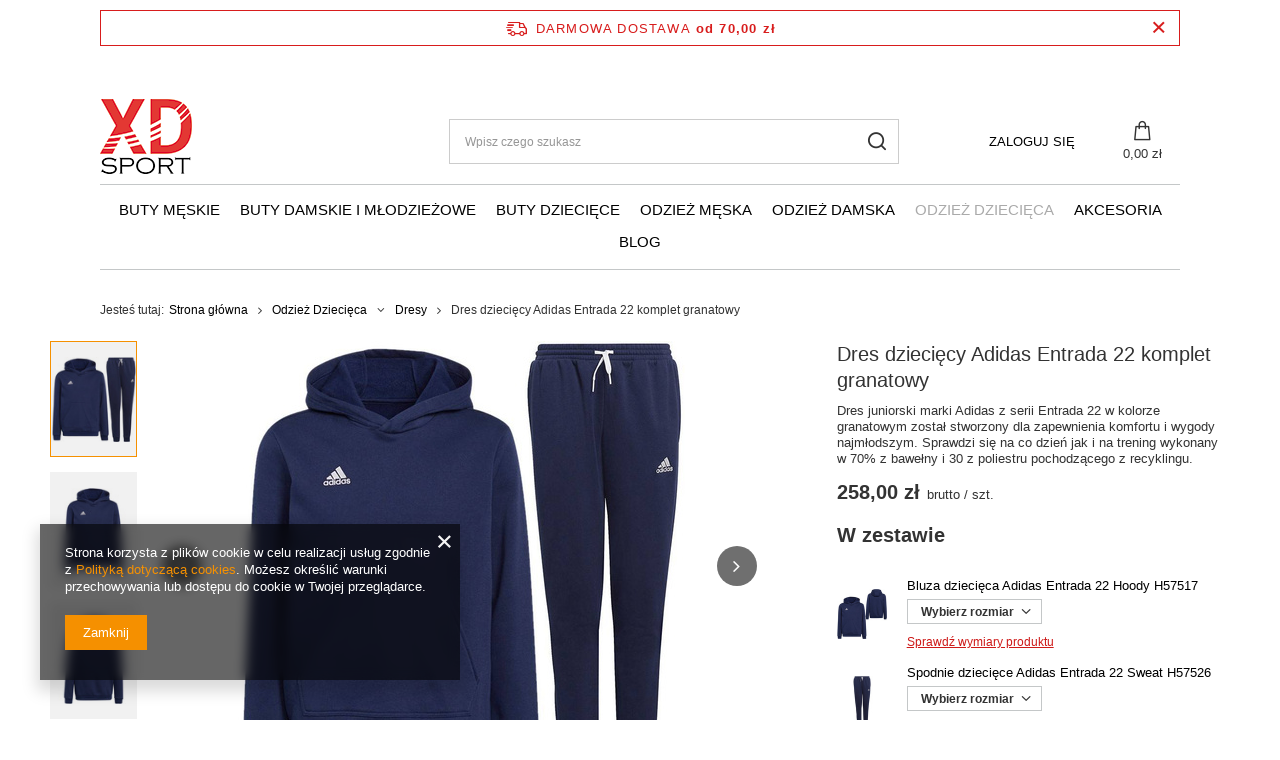

--- FILE ---
content_type: application/javascript; charset=utf-8
request_url: https://www.paneleallegro.pl/commentsExternal/commentsExternal.js
body_size: 836
content:
window.addEventListener("load", getComments, false);

function getComments(){
    try{
        var targetElement = document.getElementById("paneleComments");
        var login = targetElement.getAttribute("data-login");
        var count = targetElement.getAttribute("data-count");
        var platform = (targetElement.getAttribute("data-platform") ? targetElement.getAttribute("data-platform") : 'allegro');
        
        var xmlhttp = new XMLHttpRequest();
        xmlhttp.open("GET", "https://www.paneleallegro.pl/commentsExternal/commentsExternal.php?login=" + login + 
            "&count=" + count +
            "&platform=" + platform
        , true);
        
        xmlhttp.onreadystatechange = function() {
            if (xmlhttp.readyState == 4 && xmlhttp.status == 200) {
                targetElement.innerHTML = xmlhttp.responseText;
            }
        };
    
        xmlhttp.send();
    }
    catch(err){
        console.log(err);
    }
}